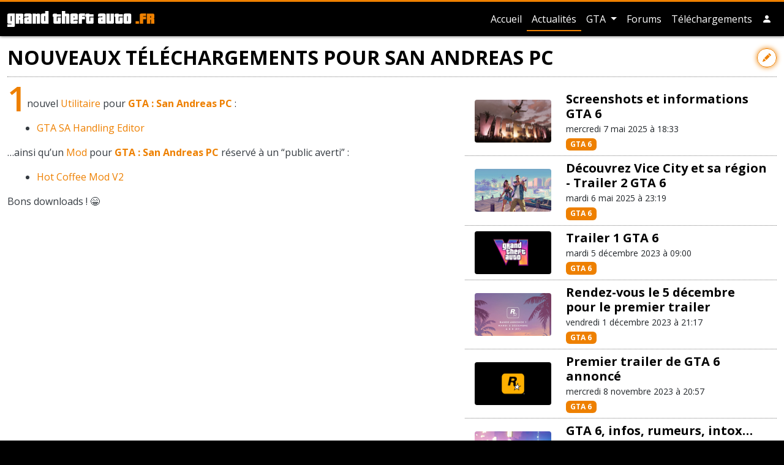

--- FILE ---
content_type: text/html; charset=UTF-8
request_url: https://www.grandtheftauto.fr/actualites/2005/06/1442/nouveaux-telechargements-pour-san-andreas-pc
body_size: 6182
content:
<!DOCTYPE html>
<html lang="fr">
<head>
    <title>Nouveaux téléchargements pour San Andreas PC · GrandTheftAuto.fr</title>
    <!-- Meta -->
    <meta charset="utf-8">
    <meta name="viewport" content="width=device-width, initial-scale=1.0, shrink-to-fit=no">
    <meta name="description" content="Nouveaux téléchargements pour San Andreas PC">
            <link rel="canonical" href="https://www.grandtheftauto.fr/actualites/2005/06/1442/nouveaux-telechargements-pour-san-andreas-pc"/>
        <meta name="twitter:site" content="@gta_fr">

    <meta property="og:title" content="Nouveaux téléchargements pour San Andreas PC">
    <meta property="og:type" content="article"/>
    <meta property="og:description" content="Nouveaux téléchargements pour San Andreas PC">
    <meta property="og:url" content="https://www.grandtheftauto.fr/actualites/2005/06/1442/nouveaux-telechargements-pour-san-andreas-pc">
    <meta property="og:image" content="/apple-touch-icon.png">

    <link rel="stylesheet" href="/assets/css/website.0288d122.css">
    <link rel="apple-touch-icon" sizes="180x180" href="/apple-touch-icon.png">
<link rel="icon" type="image/png" sizes="32x32" href="/favicon-32x32.png">
<link rel="icon" type="image/png" sizes="16x16" href="/favicon-16x16.png">
<link rel="manifest" href="/site.webmanifest">
<link rel="mask-icon" href="/safari-pinned-tab.svg" color="#000000">
<meta name="apple-mobile-web-app-title" content="GrandTheftAuto.fr">
<meta name="application-name" content="GrandTheftAuto.fr">
<meta name="msapplication-TileColor" content="#ffc40d">
    <!-- Global site tag (gtag.js) - Google Analytics -->
<script async src="https://www.googletagmanager.com/gtag/js?id=G-XNDD0827YR"></script>
<script>
    window.dataLayer = window.dataLayer || [];
    function gtag(){dataLayer.push(arguments);}
    gtag('js', new Date());
    gtag('config', 'G-XNDD0827YR');
    gtag('consent', 'default', {
        'ad_storage': 'denied',
        'analytics_storage': 'denied'
    });
</script>
</head>

<body class="">
    <header class="page-header bg-dark sticky-top">
        <div class="container">
            <nav class="navbar navbar-expand navbar-dark flex-column flex-md-row">
                <a class="navbar-brand me-0 me-md-3" href="/"><svg id="logo" xmlns="http://www.w3.org/2000/svg" viewBox="0 0 109.04 11.98">
          <title>GrandTheftAuto.fr</title>
  <g class="title">
    <path class="a" d="M0,12V10.07H3.08a0,0,0,0,0,0,0V9.59H1.25C.42,9.59,0,9.27,0,8.64V2.89c0-.65.42-1,1.25-1H5.6V11c0,.63-.41,1-1.24,1ZM3.11,3.84H2.52s0,0,0,0v3.8s0,0,0,0h.59Z"/>
    <path class="a" d="M9.34,9.59v-3s0,0,0,0H8.72V9.59H6.23V1.92h4.35c.83,0,1.24.32,1.24,1V5.12c0,.37-.2.58-.61.63.41,0,.62.27.62.63V9.59Zm0-5.73s0,0,0,0H8.72V5h.59s0,0,0,0Z"/>
    <path class="a" d="M13.72,9.59c-.83,0-1.24-.32-1.24-.95V5.75c0-.63.41-1,1.24-1h1.86V3.86s0,0,0,0H15s0,0,0,0v.45H12.48V2.89c0-.65.41-1,1.24-1h3.11c.83,0,1.25.32,1.25,1v6.7Zm1.86-3.11H15s0,0,0,0V7.66s0,0,0,0h.58Z"/>
    <path class="a" d="M21.8,9.59V3.86l0,0h-.57a0,0,0,0,0,0,0V9.59h-2.5V1.92h2.5v.49a3,3,0,0,1,1.86-.49c.83,0,1.25.32,1.25,1v6.7Z"/>
    <path class="a" d="M26.16,9.59a1.49,1.49,0,0,1-.94-.24.83.83,0,0,1-.3-.71V2.89c0-.65.41-1,1.24-1H28V0h2.5V9.59ZM28,3.84h-.58s0,0,0,0v3.8s0,0,0,0H28Z"/>
    <path class="a" d="M35.44,9.59c-.83,0-1.25-.32-1.25-.95V4.31h-.61V2.41h.61V1.92h2.5v.49H39.8v1.9H36.69V7.66l0,0h.58l0,0V4.8H39.8V8.64c0,.63-.42.95-1.25.95Z"/>
    <path class="a" d="M43.52,9.59V3.86s0,0,0,0H42.9V9.59H40.41V0H42.9V1.92h1.86c.84,0,1.25.32,1.25,1v6.7Z"/>
    <path class="a" d="M47.9,9.59c-.84,0-1.25-.32-1.25-.95V2.89c0-.65.41-1,1.25-1H51c.84,0,1.25.32,1.25,1V6.72H49.14v.94s0,0,0,0h.56s0,0,0,0V7.2h2.49V8.64c0,.63-.41.95-1.25.95Zm1.86-5.73s0,0,0,0h-.56s0,0,0,0V4.93h.62Z"/>
    <path class="a" d="M52.88,9.59V2.89c0-.65.41-1,1.24-1h3.44V3.84H55.4s0,0,0,0v.45h2.16V6.23H55.37V9.59Z"/>
    <path class="a" d="M59.67,9.59c-.83,0-1.25-.32-1.25-.95V4.31h-.61V2.41h.61V1.92h2.5v.49H64v1.9h-3.1V7.66s0,0,0,0h.58l0,0V4.8H64V8.64c0,.63-.41.95-1.24.95Z"/>
    <path class="a" d="M68.54,9.59c-.84,0-1.25-.32-1.25-.95V5.75c0-.63.41-1,1.25-1H70.4V3.86s0,0,0,0h-.56s0,0,0,0v.45H67.29V2.89c0-.65.41-1,1.25-1h3.1c.84,0,1.25.32,1.25,1v6.7ZM70.4,6.48h-.59s0,0,0,0V7.66s0,0,0,0h.59Z"/>
    <path class="a" d="M74.74,9.59c-.83,0-1.25-.32-1.25-.95V1.92H76V7.66l0,0h.57a0,0,0,0,0,0,0V1.92h2.5V8.64c0,.63-.42.95-1.25.95Z"/>
    <path class="a" d="M81.33,9.59c-.83,0-1.25-.32-1.25-.95V4.31h-.61V2.41h.61V1.92h2.5v.49h3.1v1.9h-3.1V7.66s0,0,0,0h.58l0,0V4.8h2.48V8.64c0,.63-.41.95-1.24.95Z"/>
    <path class="a" d="M87.52,9.59c-.83,0-1.25-.32-1.25-.95V2.89c0-.65.42-1,1.25-1h3.11c.83,0,1.25.32,1.25,1V8.64c0,.63-.42.95-1.25.95Zm1.86-5.73a0,0,0,0,0,0,0h-.57l0,0v3.8l0,0h.57a0,0,0,0,0,0,0Z"/>
  </g>
  <g class="ext">
    <path class="a" d="M95.15,9.59V7.68h2.5V9.59Z"/>
    <path class="a" d="M98.26,9.59V2.89c0-.65.42-1,1.25-1h3.43V3.84h-2.16s0,0,0,0v.45h2.16V6.23h-2.16V9.59Z"/>
    <path class="a" d="M106.54,9.59v-3s0,0,0,0h-.59V9.59h-2.5V1.92h4.36c.82,0,1.23.32,1.23,1V5.12c0,.37-.2.58-.61.63.42,0,.63.27.63.63V9.59Zm0-5.73,0,0h-.59V5h.59a0,0,0,0,0,0,0Z"/>
  </g>
</svg></a>

                                    <ul class="navbar-nav ms-md-auto navbar-nav-hscroll">
                        <li class="nav-item d-none d-md-inline-block ">
                            <a class="nav-link" href="/">
                                Accueil
                            </a>
                        </li>
                        <li class="nav-item active">
                            <a class="nav-link" href="/actualites">
                                Actualités
                            </a>
                        </li>
                                                    <li class="nav-item dropdown ">
                                <a class="nav-link d-md-none" href="/gta">
                                    GTA
                                </a>
                                <a class="nav-link dropdown-toggle d-none d-md-inline-block"
                                   id="navbarDropdownMenuLink" role="button"
                                   data-bs-toggle="dropdown" aria-haspopup="true" aria-expanded="false"
                                   href="/gta">
                                    GTA
                                </a>
                                <div class="dropdown-menu" aria-labelledby="navbarDropdownMenuLink">
                                                                                                                        <a class="dropdown-item"
                                               href="/gta6">
                                                GTA 6
                                            </a>
                                                                                                                                                                <a class="dropdown-item"
                                               href="/gta5">
                                                GTA 5
                                            </a>
                                                                                                                                                                <a class="dropdown-item"
                                               href="/gta4-the-lost-and-damned">
                                                GTA 4 : The Lost and Damned
                                            </a>
                                                                                                                                                                <a class="dropdown-item"
                                               href="/gta4">
                                                GTA 4
                                            </a>
                                                                                                                                                                <a class="dropdown-item"
                                               href="/gta-vice-city-stories">
                                                GTA Vice City Stories
                                            </a>
                                                                                                                                                                <a class="dropdown-item"
                                               href="/gta-liberty-city-stories">
                                                GTA Liberty City Stories
                                            </a>
                                                                                                                                                                <a class="dropdown-item"
                                               href="/gta-san-andreas">
                                                GTA San Andreas
                                            </a>
                                                                                                                                                                <a class="dropdown-item"
                                               href="/gta-vice-city">
                                                GTA Vice City
                                            </a>
                                                                                                                                                                <a class="dropdown-item"
                                               href="/gta3">
                                                GTA 3
                                            </a>
                                                                                                                                                                                                                                                                                                                                                                                                                                <div class="dropdown-divider"></div>
                                    <a class="dropdown-item"
                                       href="/gta">
                                        Tous les GTA
                                    </a>
                                </div>
                            </li>
                                                <li class="nav-item">
                            <a class="nav-link" href="https://forums.grandtheftauto.fr">Forums</a>
                        </li>
                        <li class="nav-item ">
                            <a class="nav-link" href="/telechargements">
                                Téléchargements
                            </a>
                        </li>
                                                                                <li class="nav-item me-md-0 d-inline-block d-sm-none">
                                <a class="nav-link"
                                   role="button" rel="nofollow"
                                                                                    href="/login?goto=%2Factualites%2F2005%2F06%2F1442%2Fnouveaux-telechargements-pour-san-andreas-pc"
                                                                        >
                                    <i class="bi bi-person-fill"
                                       role="img"
                                       data-bs-toggle="tooltip"
                                       title="Compte utilisateur"></i>
                                </a>
                            </li>
                            <li class="nav-item me-md-0 dropdown d-none d-sm-inline-block">
                                <a class="nav-link"
                                   role="button" rel="nofollow"
                                                                                    href="/login?goto=%2Factualites%2F2005%2F06%2F1442%2Fnouveaux-telechargements-pour-san-andreas-pc"
                                                                        >
                                    <i class="bi bi-person-fill"
                                       role="img"
                                       data-bs-toggle="tooltip"
                                       title="Compte utilisateur"></i>
                                </a>
                                                            </li>
                                            </ul>
                            </nav>
        </div>
            </header>
    
    <div class="container py-3">
        <article>
            <header class="d-flex align-items-center justify-content-between">
                <h1>Nouveaux téléchargements pour San Andreas PC</h1>
                <a href="/profil/contributions/news/1442"
                   class="btn btn-sm btn-outline-contribution" data-bs-toggle="tooltip"
                   title="Contribuer avec une modification" rel="nofollow"><i class="bi bi-pencil-fill"></i></a>
            </header>

            <div class="d-flex row">
                <div class="col order-md-0 article-content gallery">
                    
                                                                        <p>1 nouvel <a href="/downloads/c6,fichiers-outils.php">Utilitaire</a> pour <a href="/downloads/c520,grand-theft-auto-san-andreas.php"><strong>GTA : San Andreas PC</strong></a> :</p>
<ul>
<li><a href="/telechargements/2498/gta-sa-handling-editor">GTA SA Handling Editor</a></li>
</ul>
<p>…ainsi qu’un <a href="/downloads/c2,mods.php">Mod</a> pour <a href="/downloads/c13,gta-san-andreas.php"><strong>GTA : San Andreas PC</strong></a> réservé à un “public averti” :</p>
<ul>
<li><a href="/telechargements/1808/hot-coffee-mod-v2">Hot Coffee Mod V2</a></li>
</ul>
<p>Bons downloads ! 😁</p>

                                                            </div>

                <div class="col-12 order-md-2">
                    <footer class="row g-0 justify-content-between">
                        <div class="col-12 col-md text-body-secondary">
                            
    Lundi 13 juin 2005 à 22:07
            par <a href="/contributeurs">MIMIduCHAT</a>
                            </div>
                        <div class="col-12 col-md-auto">
                                            <div class="sharing btn-group" role="group" aria-label="Partage">
                        <a href="https://www.facebook.com/sharer/sharer.php?u=https%3A%2F%2Fwww.grandtheftauto.fr%2Factualites%2F2005%2F06%2F1442%2Fnouveaux-telechargements-pour-san-andreas-pc"
               target="_blank" class="btn btn-sm btn-facebook" rel="noopener">
                <i class="bi bi-facebook me-md-1" role="img"></i>
                <span class="d-none d-md-inline">Facebook</span>
            </a>
            <a href="https://twitter.com/intent/tweet/?text=Nouveaux%20t%C3%A9l%C3%A9chargements%20pour%20San%20Andreas%20PC&url=https%3A%2F%2Fwww.grandtheftauto.fr%2Factualites%2F2005%2F06%2F1442%2Fnouveaux-telechargements-pour-san-andreas-pc"
               target="_blank" class="btn btn-sm btn-twitter" rel="noopener">
                <i class="bi bi-twitter me-md-1" role="img"></i>
                <span class="d-none d-md-inline">Twitter</span>
            </a>
            <a href="mailto:?subject=Nouveaux%20t%C3%A9l%C3%A9chargements%20pour%20San%20Andreas%20PC&body=https%3A%2F%2Fwww.grandtheftauto.fr%2Factualites%2F2005%2F06%2F1442%2Fnouveaux-telechargements-pour-san-andreas-pc"
               target="_blank" class="btn btn-sm btn-dark" rel="noopener">
                <i class="bi bi-envelope-fill me-md-1" role="img"></i>
                <span class="d-none d-md-inline">E-mail</span>
            </a>
        </div>
    
                        </div>
                    </footer>
                </div>

                <div class="col-12 col-md-5 order-md-1">
                    <aside class="list-group list-group-flush list-group--articles">
                                                                                                                            <div class="list-group-item list-group-item-action flex-column align-items-start infinite-scroll__item">
                                            <div class="row align-items-center">
                                                                                                    <div class="col-auto pr-0">
                                                        <img src="/img/238e41c1-49cc-4f91-88f7-505e2d24d3ad/Vice_City_01.jpg?w=250&amp;s=fdd5674fafccd9c96a845fbd76684634"
                                                             alt="Screenshots et informations GTA 6"
                                                             loading="lazy">
                                                    </div>
                                                                                                <div class="col position-static">
                                                    <h2 class="h5 mb-0">
                                                        <a href="/actualites/2025/05/1796/gta-6-screenshots"
                                                           class="stretched-link">
                                                            Screenshots et informations GTA 6
                                                        </a>
                                                    </h2>
                                                    <small class="text-body-secondary">mercredi 7 mai 2025 à 18:33</small>
                                                    <div>
                                                                                                                    <a href="/gta6"
                                                               class="badge bg-primary">
                                                                GTA 6
                                                            </a>
                                                                                                            </div>
                                                </div>
                                            </div>
                                        </div>
                                    
                                                                                                                                                        <div class="list-group-item list-group-item-action flex-column align-items-start infinite-scroll__item">
                                            <div class="row align-items-center">
                                                                                                    <div class="col-auto pr-0">
                                                        <img src="/img/a3864d21-a554-4c2c-8cd1-ecbc941b3db0/74b64db493ad05fd0d5a.jpg?w=250&amp;s=a1f3dcc6eff3a7b557c24e8f448ee8ac"
                                                             alt="Découvrez Vice City et sa région - Trailer 2 GTA 6"
                                                             loading="lazy">
                                                    </div>
                                                                                                <div class="col position-static">
                                                    <h2 class="h5 mb-0">
                                                        <a href="/actualites/2025/05/1792/gta6-trailer2"
                                                           class="stretched-link">
                                                            Découvrez Vice City et sa région - Trailer 2 GTA 6
                                                        </a>
                                                    </h2>
                                                    <small class="text-body-secondary">mardi 6 mai 2025 à 23:19</small>
                                                    <div>
                                                                                                                    <a href="/gta6"
                                                               class="badge bg-primary">
                                                                GTA 6
                                                            </a>
                                                                                                            </div>
                                                </div>
                                            </div>
                                        </div>
                                    
                                                                                                                                                        <div class="list-group-item list-group-item-action flex-column align-items-start infinite-scroll__item">
                                            <div class="row align-items-center">
                                                                                                    <div class="col-auto pr-0">
                                                        <img src="/img/d4b75026-5350-4acf-824b-698ba6195e68/gta6.jpg?w=250&amp;s=99c20e3fd77a6fabedb569c35d2c01e1"
                                                             alt="Trailer 1 GTA 6"
                                                             loading="lazy">
                                                    </div>
                                                                                                <div class="col position-static">
                                                    <h2 class="h5 mb-0">
                                                        <a href="/actualites/2023/12/1791/gta6-trailer1"
                                                           class="stretched-link">
                                                            Trailer 1 GTA 6
                                                        </a>
                                                    </h2>
                                                    <small class="text-body-secondary">mardi 5 décembre 2023 à 09:00</small>
                                                    <div>
                                                                                                                    <a href="/gta6"
                                                               class="badge bg-primary">
                                                                GTA 6
                                                            </a>
                                                                                                            </div>
                                                </div>
                                            </div>
                                        </div>
                                    
                                                                                                                                                        <div class="list-group-item list-group-item-action flex-column align-items-start infinite-scroll__item">
                                            <div class="row align-items-center">
                                                                                                    <div class="col-auto pr-0">
                                                        <img src="/img/336d4e97-edd0-4cca-9917-42834f09b5ea/IMG_6087.jpeg?w=250&amp;s=c39f88998c210c0a2116e73127fdcc07"
                                                             alt="Rendez-vous le 5 décembre pour le premier trailer"
                                                             loading="lazy">
                                                    </div>
                                                                                                <div class="col position-static">
                                                    <h2 class="h5 mb-0">
                                                        <a href="/actualites/2023/12/1790/trailer-gta6-date-5-decembre"
                                                           class="stretched-link">
                                                            Rendez-vous le 5 décembre pour le premier trailer
                                                        </a>
                                                    </h2>
                                                    <small class="text-body-secondary">vendredi 1 décembre 2023 à 21:17</small>
                                                    <div>
                                                                                                                    <a href="/gta6"
                                                               class="badge bg-primary">
                                                                GTA 6
                                                            </a>
                                                                                                            </div>
                                                </div>
                                            </div>
                                        </div>
                                    
                                                                                                                                                        <div class="list-group-item list-group-item-action flex-column align-items-start infinite-scroll__item">
                                            <div class="row align-items-center">
                                                                                                    <div class="col-auto pr-0">
                                                        <img src="/img/0901d2f5-0bae-41b0-b2a0-7e5bd9520344/IMG_5985.png?w=250&amp;s=baf071b374a57927591a44ade14e1fe0"
                                                             alt="Premier trailer de GTA 6 annoncé"
                                                             loading="lazy">
                                                    </div>
                                                                                                <div class="col position-static">
                                                    <h2 class="h5 mb-0">
                                                        <a href="/actualites/2023/11/1789/gta6-premier-trailer-annonce"
                                                           class="stretched-link">
                                                            Premier trailer de GTA 6 annoncé
                                                        </a>
                                                    </h2>
                                                    <small class="text-body-secondary">mercredi 8 novembre 2023 à 20:57</small>
                                                    <div>
                                                                                                                    <a href="/gta6"
                                                               class="badge bg-primary">
                                                                GTA 6
                                                            </a>
                                                                                                            </div>
                                                </div>
                                            </div>
                                        </div>
                                    
                                                                                                                                                        <div class="list-group-item list-group-item-action flex-column align-items-start infinite-scroll__item">
                                            <div class="row align-items-center">
                                                                                                    <div class="col-auto pr-0">
                                                        <img src="/img/f32d3ec4-089c-448f-856f-f6c9d8aa61e0/gta6-bing.jpeg?w=250&amp;s=b837994e786457428ef7c7a18edb1a1c"
                                                             alt="GTA 6, infos, rumeurs, intox… on fait le point"
                                                             loading="lazy">
                                                    </div>
                                                                                                <div class="col position-static">
                                                    <h2 class="h5 mb-0">
                                                        <a href="/actualites/2023/08/1778/gta6-infos-rumeurs-intox-on-fait-le-point"
                                                           class="stretched-link">
                                                            GTA 6, infos, rumeurs, intox… on fait le point
                                                        </a>
                                                    </h2>
                                                    <small class="text-body-secondary">mardi 29 août 2023 à 00:04</small>
                                                    <div>
                                                                                                                    <a href="/gta6"
                                                               class="badge bg-primary">
                                                                GTA 6
                                                            </a>
                                                                                                            </div>
                                                </div>
                                            </div>
                                        </div>
                                    
                                                                        </aside>
                </div>
            </div>
        </article>
    </div>

    <script type="application/ld+json">{"@context":"https:\/\/schema.org","@type":"NewsArticle","mainEntityOfPage":{"@type":"WebPage","@id":"https:\/\/www.grandtheftauto.fr\/actualites"},"headline":"Nouveaux t\u00e9l\u00e9chargements pour San Andreas PC","datePublished":"2005-06-13T22:07:00+02:00","dateModified":"2022-01-06T16:31:37+01:00","author":{"@type":"Person","name":"MIMIduCHAT","url":"https:\/\/forums.grandtheftauto.fr\/profile\/1049-MIMIduCHAT\/"},"publisher":{"@type":"Organization","name":"GrandTheftAuto.fr","logo":{"@type":"ImageObject","url":"https:\/\/www.grandtheftauto.fr\/apple-touch-icon.png"}}}</script>

    <footer class="page-footer bg-dark py-3">
                    <div class="container">
                <div class="row" data-masonry="{&quot;percentPosition&quot;: true, &quot;transitionDuration&quot;: 0 }">
                                                                        <div class="col-6 col-sm-4 col-md-3 col-lg-2">
                                <div class="card bg-dark">
                                    <div class="card-body">
                                        <a href="/gta6"
                                           class="h6">GTA 6</a>
                                        <ul class="list-unstyled">
                                                                                            <li>
                                                    <a href="/gta6/presentation">
                                                        Présentation
                                                    </a>
                                                </li>
                                                                                            <li>
                                                    <a href="/gta6/screenshots">
                                                        Screenshots
                                                    </a>
                                                </li>
                                                                                            <li>
                                                    <a href="/gta6/videos">
                                                        Vidéos
                                                    </a>
                                                </li>
                                                                                    </ul>
                                    </div>
                                </div>
                            </div>
                                                                                                <div class="col-6 col-sm-4 col-md-3 col-lg-2">
                                <div class="card bg-dark">
                                    <div class="card-body">
                                        <a href="/gta5"
                                           class="h6">GTA 5</a>
                                        <ul class="list-unstyled">
                                                                                            <li>
                                                    <a href="/gta5/presentation">
                                                        Présentation
                                                    </a>
                                                </li>
                                                                                            <li>
                                                    <a href="/gta5/cheat-codes">
                                                        Cheat codes
                                                    </a>
                                                </li>
                                                                                            <li>
                                                    <a href="/gta5/soluce-complete">
                                                        Soluce complète
                                                    </a>
                                                </li>
                                                                                            <li>
                                                    <a href="/gta5/tips">
                                                        Tips
                                                    </a>
                                                </li>
                                                                                            <li>
                                                    <a href="/gta5/cartes">
                                                        Cartes / Plans
                                                    </a>
                                                </li>
                                                                                            <li>
                                                    <a href="/gta5/screenshots">
                                                        Screenshots
                                                    </a>
                                                </li>
                                                                                            <li>
                                                    <a href="/gta5/videos">
                                                        Vidéos
                                                    </a>
                                                </li>
                                                                                    </ul>
                                    </div>
                                </div>
                            </div>
                                                                                                <div class="col-6 col-sm-4 col-md-3 col-lg-2">
                                <div class="card bg-dark">
                                    <div class="card-body">
                                        <a href="/gta4-the-lost-and-damned"
                                           class="h6">GTA 4 : The Lost and Damned</a>
                                        <ul class="list-unstyled">
                                                                                            <li>
                                                    <a href="/gta4-the-lost-and-damned/videos">
                                                        Vidéos
                                                    </a>
                                                </li>
                                                                                    </ul>
                                    </div>
                                </div>
                            </div>
                                                                                                <div class="col-6 col-sm-4 col-md-3 col-lg-2">
                                <div class="card bg-dark">
                                    <div class="card-body">
                                        <a href="/gta4"
                                           class="h6">GTA 4</a>
                                        <ul class="list-unstyled">
                                                                                            <li>
                                                    <a href="/gta4/presentation">
                                                        Présentation
                                                    </a>
                                                </li>
                                                                                            <li>
                                                    <a href="/gta4/cheat-codes">
                                                        Cheat codes
                                                    </a>
                                                </li>
                                                                                            <li>
                                                    <a href="/gta4/soluce-complete">
                                                        Soluce complète
                                                    </a>
                                                </li>
                                                                                            <li>
                                                    <a href="/gta4/tips">
                                                        Tips
                                                    </a>
                                                </li>
                                                                                            <li>
                                                    <a href="/gta4/cartes">
                                                        Cartes / Plans
                                                    </a>
                                                </li>
                                                                                            <li>
                                                    <a href="/gta4/screenshots">
                                                        Screenshots
                                                    </a>
                                                </li>
                                                                                            <li>
                                                    <a href="/gta4/videos">
                                                        Vidéos
                                                    </a>
                                                </li>
                                                                                    </ul>
                                    </div>
                                </div>
                            </div>
                                                                                                <div class="col-6 col-sm-4 col-md-3 col-lg-2">
                                <div class="card bg-dark">
                                    <div class="card-body">
                                        <a href="/gta-vice-city-stories"
                                           class="h6">GTA Vice City Stories</a>
                                        <ul class="list-unstyled">
                                                                                            <li>
                                                    <a href="/gta-vice-city-stories/cheat-codes">
                                                        Cheat codes
                                                    </a>
                                                </li>
                                                                                            <li>
                                                    <a href="/gta-vice-city-stories/soluce-complete">
                                                        Soluce complète
                                                    </a>
                                                </li>
                                                                                            <li>
                                                    <a href="/gta-vice-city-stories/screenshots">
                                                        Screenshots
                                                    </a>
                                                </li>
                                                                                            <li>
                                                    <a href="/gta-vice-city-stories/videos">
                                                        Vidéos
                                                    </a>
                                                </li>
                                                                                    </ul>
                                    </div>
                                </div>
                            </div>
                                                                                                <div class="col-6 col-sm-4 col-md-3 col-lg-2">
                                <div class="card bg-dark">
                                    <div class="card-body">
                                        <a href="/gta-liberty-city-stories"
                                           class="h6">GTA Liberty City Stories</a>
                                        <ul class="list-unstyled">
                                                                                            <li>
                                                    <a href="/gta-liberty-city-stories/cheat-codes">
                                                        Cheat codes
                                                    </a>
                                                </li>
                                                                                            <li>
                                                    <a href="/gta-liberty-city-stories/soluce-complete">
                                                        Soluce complète
                                                    </a>
                                                </li>
                                                                                            <li>
                                                    <a href="/gta-liberty-city-stories/cartes">
                                                        Cartes / Plans
                                                    </a>
                                                </li>
                                                                                            <li>
                                                    <a href="/gta-liberty-city-stories/screenshots">
                                                        Screenshots
                                                    </a>
                                                </li>
                                                                                            <li>
                                                    <a href="/gta-liberty-city-stories/videos">
                                                        Vidéos
                                                    </a>
                                                </li>
                                                                                    </ul>
                                    </div>
                                </div>
                            </div>
                                                                                                <div class="col-6 col-sm-4 col-md-3 col-lg-2">
                                <div class="card bg-dark">
                                    <div class="card-body">
                                        <a href="/gta-san-andreas"
                                           class="h6">GTA San Andreas</a>
                                        <ul class="list-unstyled">
                                                                                            <li>
                                                    <a href="/gta-san-andreas/presentation">
                                                        Présentation
                                                    </a>
                                                </li>
                                                                                            <li>
                                                    <a href="/gta-san-andreas/cheat-codes">
                                                        Cheat codes
                                                    </a>
                                                </li>
                                                                                            <li>
                                                    <a href="/gta-san-andreas/soluce-complete">
                                                        Soluce complète
                                                    </a>
                                                </li>
                                                                                            <li>
                                                    <a href="/gta-san-andreas/tips">
                                                        Tips
                                                    </a>
                                                </li>
                                                                                            <li>
                                                    <a href="/gta-san-andreas/cartes">
                                                        Cartes / Plans
                                                    </a>
                                                </li>
                                                                                            <li>
                                                    <a href="/gta-san-andreas/screenshots">
                                                        Screenshots
                                                    </a>
                                                </li>
                                                                                            <li>
                                                    <a href="/gta-san-andreas/videos">
                                                        Vidéos
                                                    </a>
                                                </li>
                                                                                    </ul>
                                    </div>
                                </div>
                            </div>
                                                                                                <div class="col-6 col-sm-4 col-md-3 col-lg-2">
                                <div class="card bg-dark">
                                    <div class="card-body">
                                        <a href="/gta-vice-city"
                                           class="h6">GTA Vice City</a>
                                        <ul class="list-unstyled">
                                                                                            <li>
                                                    <a href="/gta-vice-city/presentation">
                                                        Présentation
                                                    </a>
                                                </li>
                                                                                            <li>
                                                    <a href="/gta-vice-city/cheat-codes">
                                                        Cheat codes
                                                    </a>
                                                </li>
                                                                                            <li>
                                                    <a href="/gta-vice-city/soluce-complete">
                                                        Soluce complète
                                                    </a>
                                                </li>
                                                                                            <li>
                                                    <a href="/gta-vice-city/tips">
                                                        Tips
                                                    </a>
                                                </li>
                                                                                            <li>
                                                    <a href="/gta-vice-city/cartes">
                                                        Cartes / Plans
                                                    </a>
                                                </li>
                                                                                            <li>
                                                    <a href="/gta-vice-city/screenshots">
                                                        Screenshots
                                                    </a>
                                                </li>
                                                                                            <li>
                                                    <a href="/gta-vice-city/videos">
                                                        Vidéos
                                                    </a>
                                                </li>
                                                                                    </ul>
                                    </div>
                                </div>
                            </div>
                                                                                                <div class="col-6 col-sm-4 col-md-3 col-lg-2">
                                <div class="card bg-dark">
                                    <div class="card-body">
                                        <a href="/gta3"
                                           class="h6">GTA 3</a>
                                        <ul class="list-unstyled">
                                                                                            <li>
                                                    <a href="/gta3/presentation">
                                                        Présentation
                                                    </a>
                                                </li>
                                                                                            <li>
                                                    <a href="/gta3/cheat-codes">
                                                        Cheat codes
                                                    </a>
                                                </li>
                                                                                            <li>
                                                    <a href="/gta3/soluce-complete">
                                                        Soluce complète
                                                    </a>
                                                </li>
                                                                                            <li>
                                                    <a href="/gta3/tips">
                                                        Tips
                                                    </a>
                                                </li>
                                                                                            <li>
                                                    <a href="/gta3/cartes">
                                                        Cartes / Plans
                                                    </a>
                                                </li>
                                                                                            <li>
                                                    <a href="/gta3/screenshots">
                                                        Screenshots
                                                    </a>
                                                </li>
                                                                                            <li>
                                                    <a href="/gta3/videos">
                                                        Vidéos
                                                    </a>
                                                </li>
                                                                                    </ul>
                                    </div>
                                </div>
                            </div>
                                                                                                <div class="col-6 col-sm-4 col-md-3 col-lg-2">
                                <div class="card bg-dark">
                                    <div class="card-body">
                                        <a href="/gta2"
                                           class="h6">GTA 2</a>
                                        <ul class="list-unstyled">
                                                                                            <li>
                                                    <a href="/gta2/cheat-codes">
                                                        Cheat codes
                                                    </a>
                                                </li>
                                                                                            <li>
                                                    <a href="/gta2/cartes">
                                                        Cartes / Plans
                                                    </a>
                                                </li>
                                                                                            <li>
                                                    <a href="/gta2/screenshots">
                                                        Screenshots
                                                    </a>
                                                </li>
                                                                                    </ul>
                                    </div>
                                </div>
                            </div>
                                                                                                <div class="col-6 col-sm-4 col-md-3 col-lg-2">
                                <div class="card bg-dark">
                                    <div class="card-body">
                                        <a href="/gta-london-1969"
                                           class="h6">GTA London 1969</a>
                                        <ul class="list-unstyled">
                                                                                            <li>
                                                    <a href="/gta-london-1969/cheat-codes">
                                                        Cheat codes
                                                    </a>
                                                </li>
                                                                                            <li>
                                                    <a href="/gta-london-1969/cartes">
                                                        Cartes / Plans
                                                    </a>
                                                </li>
                                                                                            <li>
                                                    <a href="/gta-london-1969/screenshots">
                                                        Screenshots
                                                    </a>
                                                </li>
                                                                                    </ul>
                                    </div>
                                </div>
                            </div>
                                                                                                <div class="col-6 col-sm-4 col-md-3 col-lg-2">
                                <div class="card bg-dark">
                                    <div class="card-body">
                                        <a href="/gta1"
                                           class="h6">GTA 1</a>
                                        <ul class="list-unstyled">
                                                                                            <li>
                                                    <a href="/gta1/cheat-codes">
                                                        Cheat codes
                                                    </a>
                                                </li>
                                                                                            <li>
                                                    <a href="/gta1/cartes">
                                                        Cartes / Plans
                                                    </a>
                                                </li>
                                                                                            <li>
                                                    <a href="/gta1/screenshots">
                                                        Screenshots
                                                    </a>
                                                </li>
                                                                                    </ul>
                                    </div>
                                </div>
                            </div>
                                                                                                <div class="col-6 col-sm-4 col-md-3 col-lg-2">
                                <div class="card bg-dark">
                                    <div class="card-body">
                                        <a href="/gta-advance"
                                           class="h6">GTA Advance</a>
                                        <ul class="list-unstyled">
                                                                                            <li>
                                                    <a href="/gta-advance/screenshots">
                                                        Screenshots
                                                    </a>
                                                </li>
                                                                                    </ul>
                                    </div>
                                </div>
                            </div>
                                                            </div>
            </div>
                <div class="container text-center">
            <hr>
            <ul class="list-inline">
                <li class="list-inline-item">
                    <a href="/contributeurs">Contributeurs</a>
                </li>
                <li class="list-inline-item">
                    <a href="https://forums.grandtheftauto.fr">Forums</a>
                </li>
                <li class="list-inline-item">
                    <a href="https://www.facebook.com/grandtheftauto.fr/" rel="noopener nofollow" target="_blank">
                        <i class="bi bi-facebook me-1" role="img"></i>
                        Facebook
                    </a>
                </li>
                <li class="list-inline-item">
                    <a href="https://twitter.com/gta_fr" rel="noopener nofollow" target="_blank">
                        <i class="bi bi-twitter me-1" role="img"></i>
                        Twitter
                    </a>
                </li>
                <li class="list-inline-item">
                    <a href="https://www.youtube.com/c/grandtheftauto-fr" rel="noopener nofollow" target="_blank">
                        <i class="bi bi-youtube me-1" role="img"></i>
                        YouTube
                    </a>
                </li>
                <li class="list-inline-item">
                    <a href="https://discord.gg/TutTpsS54d" rel="noopener nofollow" target="_blank">
                        <i class="bi bi-discord me-1" role="img"></i>
                        Discord
                    </a>
                </li>
            </ul>
            <p>
                GTA Macreators - Copyright &copy; 2002-2026
            </p>
        </div>
    </footer>

<div class="toast-container w-100 d-flex justify-content-center" data-notifications="[]"></div>
<script src="/assets/js/bundle.484.0288d122.js"></script>
<script src="/assets/js/website.d7152587.js"></script>
<link href="https://fonts.googleapis.com/css?family=Open+Sans:300,400,600,700"
      rel="stylesheet">
</body>
</html>

